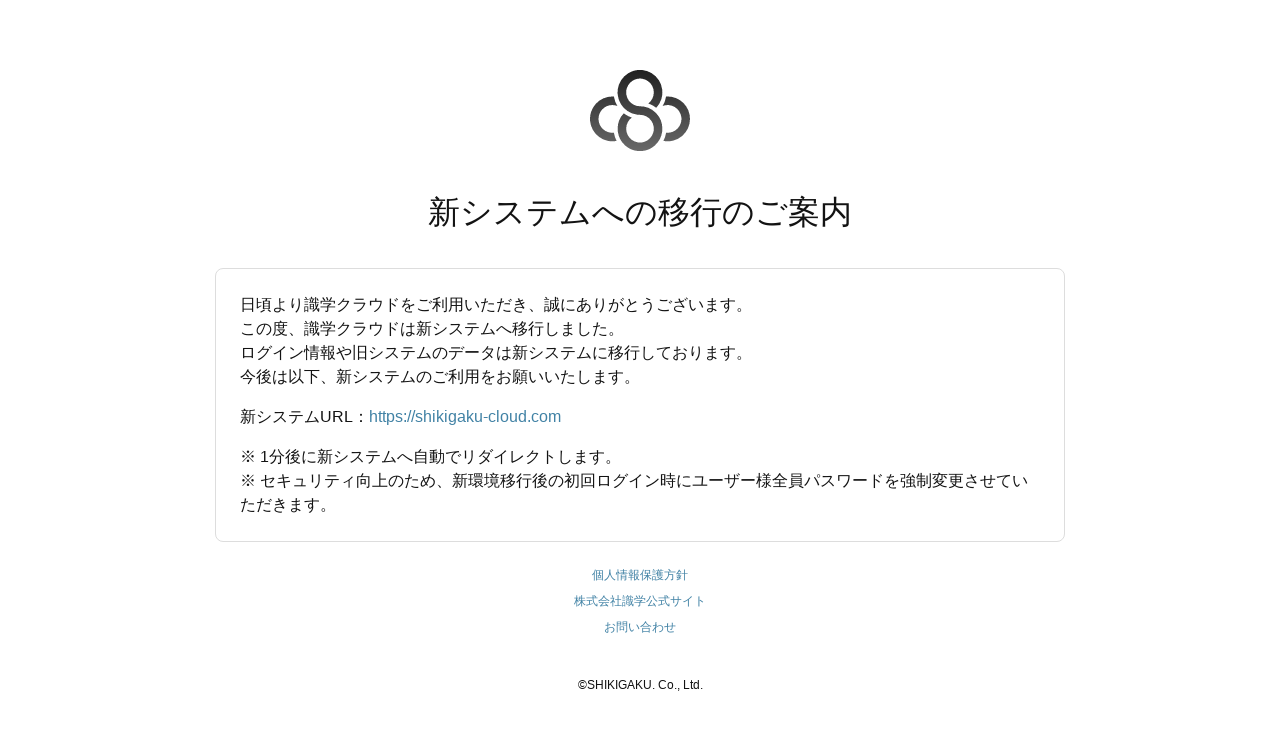

--- FILE ---
content_type: text/html
request_url: https://shikigakucloud.com/users/password/new?nv=t
body_size: 1306
content:
<!DOCTYPE html>
<html>
<head>
<meta charset="utf-8">
<meta name="viewport" content="width=device-width,initial-scale=1">
<meta http-equiv="refresh" content="60;url=https://shikigaku-cloud.com">
<link rel="shortcut icon" type="image/x-icon" href="https://shikigakucloud.com/assets/icon/new/favicon-new.ico">
<title>識学クラウド</title>
<style>
  * {
    margin: 0;
    padding: 0;
    font-weight: normal;
    line-height: 1.5;
    list-style: none;
  }
  body {
    font-family: 'Hiragino Kaku Gothic Pro','ヒラギノ角ゴ Pro W3','メイリオ',Meiryo,'ＭＳ Ｐゴシック',sans-serif;
    color: #131313;
    background-color: #fff;
    font-size: 16px;
    -webkit-text-size-adjust: 100%;
  }
  h1, p {
    box-sizing: border-box;
    width: 100%;
  }
  p {
    margin-bottom: 16px;
  }
  a {
    text-decoration: none;
    color: #4182a5;
  }
  a:visited {
    color: #4182a5;
  }
  .logo {
    font-weight: bold;
    font-size: 32px;
    padding-top: 70px;
    text-align: center;
  }
  .logo img {
    width: 100px;
  }
  .information {
    margin: 24px;
  }
  .information-block {
    border: 1px solid #ddd;
    border-radius: 8px;
    margin: 0 auto;
    max-width: 800px;
    padding: 24px 24px 8px;
  }
  .caution {
    text-align: center;
    background-color: #ffe5e5;
    padding: 16px;
    font-weight: bold;
    margin: 24px auto;
  }
  .copyright {
    margin: 40px 0;
    font-size: 12px;
    text-align: center;
  }
  .links {
    font-size: 12px;
    text-align: center;
  }
  .links li {
    margin-bottom: 8px;
  }
</style>
</head>
<body>
  <h1 class="logo">
    <img alt="識学クラウド" src="https://shikigakucloud.com/assets/logo_new_mark_black.svg">
  </h1>
  <div class="information">
    <h1 style='text-align: center;'>新システムへの移行のご案内</h1>

    <div class="information-block" style="margin-top: 2em;">
      <p>
        日頃より識学クラウドをご利用いただき、誠にありがとうございます。<br>
        この度、識学クラウドは新システムへ移行しました。<br>
        ログイン情報や旧システムのデータは新システムに移行しております。<br>
        今後は以下、新システムのご利用をお願いいたします。<br>
      </p>
      <p>
        新システムURL：<a href="https://shikigaku-cloud.com">https://shikigaku-cloud.com</a>
      </p>
      <p>
        ※ 1分後に新システムへ自動でリダイレクトします。<br>
        ※ セキュリティ向上のため、新環境移行後の初回ログイン時にユーザー様全員パスワードを強制変更させていただきます。
      </p>
    </div>
  </div>
  <ul class="links">
    <li><a href="https://corp.shikigaku.jp/privacy">個人情報保護方針</a></li>
    <li><a href="https://corp.shikigaku.jp/">株式会社識学公式サイト</a></li>
    <li><a href="https://corp.shikigaku.jp/contact">お問い合わせ</a></li>
  </ul>
  <p class="copyright">&copy;SHIKIGAKU. Co., Ltd.</p>
</body>
</html>



--- FILE ---
content_type: image/svg+xml
request_url: https://shikigakucloud.com/assets/logo_new_mark_black.svg
body_size: 462
content:
<svg xmlns="http://www.w3.org/2000/svg" xmlns:xlink="http://www.w3.org/1999/xlink" width="64" height="51.774" viewBox="0 0 64 51.774"><defs><style>.a{fill:url(#a);}</style><linearGradient id="a" x1="0.5" x2="0.5" y2="1" gradientUnits="objectBoundingBox"><stop offset="0" stop-color="#212121"/><stop offset="1" stop-color="#6a6a6a"/></linearGradient></defs><path class="a" d="M228.575,259.892a14.3,14.3,0,0,1-17.006,14.052,16.778,16.778,0,0,0,1.719-5.262,8.845,8.845,0,1,0-2.187-17.05,16.789,16.789,0,0,0,2.172-6.012c.328-.022.658-.038.992-.038A14.31,14.31,0,0,1,228.575,259.892Zm-49.69-8.845a8.82,8.82,0,0,1,3.164.585,16.793,16.793,0,0,1-2.172-6.012c-.328-.022-.658-.038-.992-.038a14.31,14.31,0,1,0,2.7,28.362,16.777,16.777,0,0,1-1.719-5.262,8.845,8.845,0,1,1-.978-17.635Zm22.969-.961q.76.25,1.487.567a16.881,16.881,0,0,1,3.627,2.165,14.338,14.338,0,1,0-12.377,4.34,14.424,14.424,0,0,0,1.984.14,8.845,8.845,0,1,1-5.279,1.748,16.828,16.828,0,0,1-4.017-1.942q-.566-.373-1.1-.79a14.256,14.256,0,0,0-3.916,9.83,14.413,14.413,0,0,0,.126,1.87,14.306,14.306,0,0,0,28.368,0,14.426,14.426,0,0,0,.125-1.87,14.256,14.256,0,0,0-3.916-9.83q-.26-.275-.534-.535a14.287,14.287,0,0,0-9.86-3.945,8.845,8.845,0,1,1,5.279-1.748Z" transform="translate(-164.575 -228.679)"/></svg>